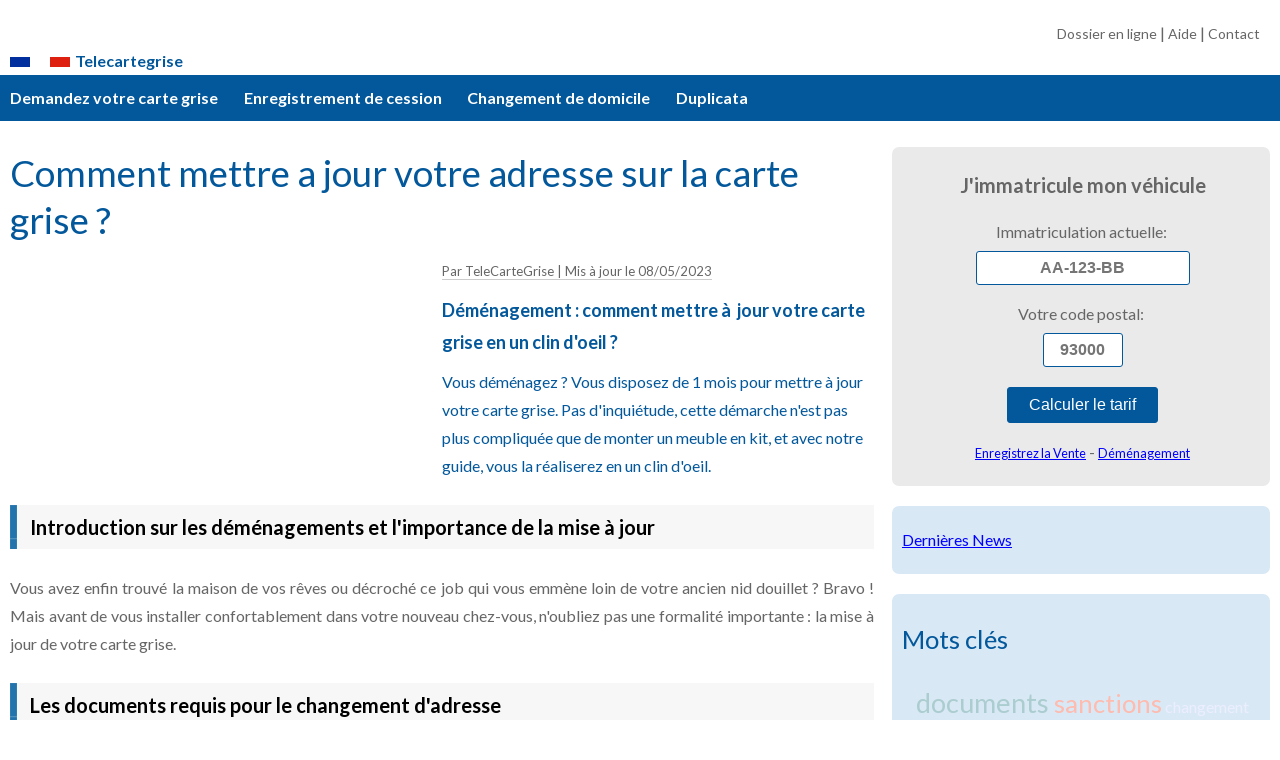

--- FILE ---
content_type: text/html; charset=utf-8
request_url: https://www.telecartegrise.com/flash-actu-carte-grise/2023/05/20230508-FILWWW000099-comment-mettre-a-jour-votre-adresse-sur-la-carte-grise.html
body_size: 4543
content:
<!DOCTYPE html>
<html lang="fr-FR">
<head>
<meta http-equiv="Content-Type" content="text/html; charset=utf-8">
<meta name="robots" content="index, follow, max-image-preview:large, max-snippet:-1, max-video-preview:-1">
<meta name="viewport" content="width=device-width, initial-scale=1.0">
<link href="https://fonts.googleapis.com/css?family=Lato:400,700" rel="stylesheet" type="text/css">
<link rel="stylesheet" type="text/css" href="../../../css/style_mini.css">
<!--[if lt IE 9]>
	<script src="https://oss.maxcdn.com/html5shiv/3.7.3/html5shiv.min.js"></script>
<![endif]-->
<title>comment mettre a jour votre adresse sur la carte grise ?</title>
<meta name="description" content="Actualité: Déménagement : comment mettre à  jour votre carte grise en un clin d'oeil ?" >
<meta name="Keywords" content="carte grise, certificat d'immatriculation, conseils, sanctions, déménagement, procédure, documents, changement d'adresse">
<link rel="canonical" href="https://www.telecartegrise.com/flash-actu-carte-grise/2023/05/20230508-FILWWW000099-comment-mettre-a-jour-votre-adresse-sur-la-carte-grise.html">
<style>
#vues { border: 1px solid #CCCCCC;width: 220px; text-align: left; padding: 5px 20px 5px 40px; margin-bottom: 20px; background-image:url(/img/actu/vues.gif);background-repeat:no-repeat;background-position:15px center;}
</style>

<link rel="apple-touch-icon" sizes="57x57" href="https://www.telecartegrise.com/img24/ico/apple-icon-57x57.png">
<link rel="apple-touch-icon" sizes="60x60" href="https://www.telecartegrise.com/img24/ico/apple-icon-60x60.png">
<link rel="apple-touch-icon" sizes="72x72" href="https://www.telecartegrise.com/img24/ico/apple-icon-72x72.png">
<link rel="apple-touch-icon" sizes="76x76" href="https://www.telecartegrise.com/img24/ico/apple-icon-76x76.png">
<link rel="apple-touch-icon" sizes="114x114" href="https://www.telecartegrise.com/img24/ico/apple-icon-114x114.png">
<link rel="apple-touch-icon" sizes="120x120" href="https://www.telecartegrise.com/img24/ico/apple-icon-120x120.png">
<link rel="apple-touch-icon" sizes="144x144" href="https://www.telecartegrise.com/img24/ico/apple-icon-144x144.png">
<link rel="apple-touch-icon" sizes="152x152" href="https://www.telecartegrise.com/img24/ico/apple-icon-152x152.png">
<link rel="apple-touch-icon" sizes="180x180" href="https://www.telecartegrise.com/img24/ico/apple-icon-180x180.png">
<link rel="icon" type="image/png" sizes="192x192"  href="https://www.telecartegrise.com/img24/ico/android-icon-192x192.png">
<link rel="icon" type="image/png" sizes="32x32" href="https://www.telecartegrise.com/img24/ico/favicon-32x32.png">
<link rel="icon" type="image/png" sizes="96x96" href="https://www.telecartegrise.com/img24/ico/favicon-96x96.png">
<link rel="icon" type="image/png" sizes="16x16" href="https://www.telecartegrise.com/img24/ico/favicon-16x16.png">
<link rel="manifest" href="/manifest.json">
<meta name="msapplication-TileColor" content="#ffffff">
<meta name="msapplication-TileImage" content="https://www.telecartegrise.com/img24/ico/ms-icon-144x144.png">
<meta name="theme-color" content="#ffffff">


</head>
<body>
<div class="site-container"><div class="site-pusher">
<header class="container-large header">
<nav class="menuhaut"><a href="/start/" title="Calculez le montant de votre carte grise">Dossier en ligne</a> | <a href="/faq/" title="Questions fréquentes sur la carte grise">Aide</a>  | <a href="/contact/" title="Contactez l\équipe telecartegrise">Contact</a></nav>
<div class="container-centre"><a href="#" class="header__icon" id="header__icon"></a><a href="https://www.telecartegrise.com" title="Accueil service carte grise" id="header__logo">Telecartegrise</a></div>
<nav class="menu"><div class="container-large" id="menu-screenshort"><a href="/immatriculation/" title="Immatriculation en ligne d'un véhicule neuf ou d'occasion">Immatriculation</a><a href="/immatriculation/cession-vehicule/enregistrement-de-cession.html" title="Enregistrement de cession de véhicule">Cession</a><a href="/immatriculation/changement-d-adresse/changement-d-adresse-du-titulaire-de-la-carte-grise.html" title="Changement de domicile du titulaire principal de la carte grise">Déménagement</a><a href="/immatriculation/duplicata-carte-grise/demande-de-duplicata-carte-grise.html" title="Demande de duplicata en cas de perte ou de vol de la carte grise">Duplicata</a></div><div class="container-centre" id="menu-screenlong"><a href="/immatriculation/" title="Immatriculation en ligne d'un véhicule neuf ou d'occasion">Demandez votre carte grise</a><a href="/immatriculation/cession-vehicule/enregistrement-de-cession.html" title="Enregistrement de cession de véhicule">Enregistrement de cession</a><a href="/immatriculation/changement-d-adresse/changement-d-adresse-du-titulaire-de-la-carte-grise.html" title="Changement de domicile du titulaire principal de la carte grise">Changement de domicile</a><a href="/immatriculation/duplicata-carte-grise/demande-de-duplicata-carte-grise.html" title="Demande de duplicata en cas de perte ou de vol de la carte grise">Duplicata</a></div></nav>
</header>
<div class="site-content"><div class="container-centre"><div id="gauche"><article class="main">

<!-- DEBUT _______________________________________ -->


<h1>Comment mettre a jour votre adresse sur la carte grise ?</h1>	
											<div class="imgnewstexte">
											<span style="text-align:left;color:#666666;font-size:13px;border-bottom: 1px solid #CCCCCC;">
											Par TeleCarteGrise | <time datetime="2023-05-08">Mis à jour le 08/05/2023</time>
											</span>
											<p style="text-align:left;font-weight:700; font-size: 18px; margin-top: 10px; margin-bottom: 10px;"><a href="https://www.telecartegrise.com/flash-actu-carte-grise/2023/05/20230508-FILWWW000099-comment-mettre-a-jour-votre-adresse-sur-la-carte-grise.html"  style="text-decoration:none;color:#03589B;">Déménagement : comment mettre à  jour votre carte grise en un clin d'oeil ?</a></p>
											<p style="text-align:left; margin-top: 10px; color:#03589B;">Vous déménagez ? Vous disposez de 1 mois pour mettre à jour votre carte grise. Pas d'inquiétude, cette démarche n'est pas plus compliquée que de monter un meuble en kit, et avec notre guide, vous la réaliserez en un clin d'oeil.</p>
											</div><div style="clear: both;"></div>
											<div id="actu"><h2>Introduction sur les déménagements et l'importance de la mise à jour</h2>
<p>Vous avez enfin trouvé la maison de vos rêves ou décroché ce job qui vous emmène loin de votre ancien nid douillet ? Bravo ! Mais avant de vous installer confortablement dans votre nouveau chez-vous, n'oubliez pas une formalité importante : la mise à jour de votre carte grise. </p>

<h2>Les documents requis pour le changement d'adresse</h2>
<p>Pas de panique, la liste des documents nécessaires pour mettre à jour votre carte grise est plus courte que celle de vos cartons de déménagement :</p>
<ul>
<li> copie de Votre carte grise</li>
<li> copie d'Un justificatif de domicile de moins de 6 mois ( de votre nouveau domicile évidemment)</li>
<li> copie de votre justificatif d'identité à jour de validité (celui du titulaire principal sur la carte grise et celui des co-titulaires s'il y en a)</li>
<li>Un formulaire original de demande de certificat d'immatriculation dûment complété</li>
</ul>
<p>Et voilà, vous êtes fin prêt pour la mise à jour de votre carte grise !</p>


<h2>La procédure en ligne étape par étape</h2>
<p>Oubliez les longues heures d'attente en préfecture, la mise à jour de votre carte grise se fait désormais en ligne, soit sur le site officiel <a href="https://moncompte.ants.gouv.fr/connexion">ants</a> (Créez un compte pui connectez-vous à votre espace personnel), soit auprès d'un professionnel habilité tel que sur notre site <a href="https://www.telecartegrise.com">www.telecartegrise.com</a> (aucun compte nécessaire). Voici les étapes à suivre pour un changement d'adresse express :</p>

<ul>
<li>1 - 
Rendez-vous sur la <a href="https://www.telecartegrise.com/immatriculation/changement-d-adresse/changement-d-adresse-du-titulaire-de-la-carte-grise.html">page consacrée au changement de domicile</a>.</li>
<li>2 - Remplissez le formulaire en ligne et joignez les documents requis.</li>
<li>3 - Validez votre demande et attendez la confirmation par email.</li>
<li>4 - En quelques clics, votre nouvelle adresse sera enregistrée, et vous pourrez enfin profiter de votre nouveau logement sans tracas administratifs.</li>
</ul>

<h2>Les sanctions en cas de non-mise à jour</h2>
<p>Ne sous-estimez pas cette démarche, car ne pas mettre à jour sa carte grise peut coûter cher. En effet, vous risquez une amende forfaitaire de 135 ? si vous ne procédez pas au changement d'adresse dans un délai d'un mois suivant votre déménagement. Alors, autant éviter de vous faire des cheveux blancs et économiser pour acheter ce magnifique canapé qui irait si bien dans votre salon !</p>

<h2>Conseils pour se souvenir de cette formalité</h2>
<p>Voici quelques astuces pour ne pas oublier cette démarche cruciale lors de votre déménagement :</p>
<ul>
<li>Inscrivez-le en gros sur votre to-do list de déménagement (en rouge et en gras, si nécessaire).</li>
<li>Parlez-en à vos amis et votre famille pour qu'ils vous rappellent cette formalité lors de vos discussions.</li>
<li>Si vous êtes un locataire d'un véhicule en leasing, consultez notre <a href="https://www.telecartegrise.com/immatriculation/leasing/leasing-demenagement-du-locataire.html">page dédiée au changement de domicile du locataire</a> pour connaître les démarches spécifiques.</li>
<li>Pour les étrangers qui s'installent en France, consultez notre <a href="https://www.telecartegrise.com/immatriculation/vehicule_etranger/carte-grise-demenagement-vehicule-etranger-deja-immatricule.html">page consacrée au changement de domicile d'un étranger</a> afin de vous familiariser avec les formalités à accomplir.</li>
</ul>
<p>En suivant ces conseils, vous ne manquerez pas de mettre à jour votre carte grise dans les temps, et vous pourrez vous concentrer sur l'essentiel : vous sentir bien dans votre nouveau logement. Alors, prêt à prendre un nouveau départ ? N'oubliez pas que même si vous déménagez, votre carte grise reste le passeport de votre véhicule, indispensable pour rouler en toute tranquillité.</p></div><h2>Démarches carte grise</h2><ul><li><a href="/immatriculation/toutes-les-demarches/" title="toutes les démarches carte grise immatriculation véhicule">toutes les procédures carte grise</a></li></ul>


<!-- FIN _______________________________________ -->


</article>
</div> <!--  gauche-->
<div class="container-large"  id="droite">

<div class="encadreform">
<form method="post" id="formImmatVO" action="https://www.telecartegrise.com/immatriculation/posted/vo_immat/">
<strong>J'immatricule mon véhicule</strong><input type="hidden" name="posted" value="vo">
<fieldset>
<label for="F_immatriculation">Immatriculation actuelle: </label>
<br>
<input type="text" id="F_immatriculation" class="inp_long" name="F_immatriculation" value="" placeholder="AA-123-BB" required> 
</fieldset>
<fieldset>
<label for="F_cp">Votre code postal: </label>
<br>
<input type="text" id="F_cp" class="inp_petit" name="F_cp" value="" placeholder="93000" required> 
</fieldset>
<fieldset>
<input type="submit" name="submit" value="Calculer le tarif">
</fieldset>
</form>
<nav>
<a href="/immatriculation/cession-vehicule/enregistrement-de-cession.html"  title="Dégagez votre responsabilité sur le véhicule que vous avez vendu ou donné">Enregistrez la Vente</a> - <a href="/immatriculation/changement-d-adresse/changement-d-adresse-du-titulaire-de-la-carte-grise.html">Déménagement</a></nav>
</div>
        
<div class="encadreform ef2"><a href="/actualite-carte-grise/toute-l-actualite-carte-grise-en-temps-reel.html" title="Restez informé des dernières réglementations Carte Grise et de l'actualité automobile en France">Dernières News</a></div><div class="encadreform ef2"><h2>Mots clés</h2><p style="text-align:center;"><span style="color: #ABCDCF; font-size: 1.7em;"> documents</span><span style="color: #FEBBAF; font-size: 1.6em;"> sanctions</span><span style="color: #ECEEFE; font-size: 1em;"> changement d'adresse</span><span style="color: #AEADCF; font-size: 1.6em;">carte grise</span><span style="color: #BBFCFB; font-size: 1.4em;"> certificat d'immatriculation</span><span style="color: #AFEFDC; font-size: 1.2em;"> procédure</span><span style="color: #EACAAE; font-size: 0.9em;"> conseils</span><span style="color: #EDACEF; font-size: 1.6em;"> déménagement</span></p></div>      
</div>  
</div> <!-- container-centre-->
            
<footer class="container-large footer"><div class="container-centre"><div class="footer-columns">
<div class="footer-column">
<div class="footer-title">Navigation rapide</div>
<ul><li><a href="/" title="Accueil Carte Grise">Accueil</a></li><li><a href="/start/" title="Calcul du montant de votre carte grise">Nouveau calcul</a></li><li><a href="/faq/carte_grise/" title="FAQ carte grise">Questions fréquentes</a></li><li><a href="/conditions_generales/" title="Conditions d'utilisation du service Tele Carte Grise">Conditions d'utilisation</a></li><li><a href="/contact/" title="Contactez Telecartegrise">Contact</a></li></ul>
</div>
<div class="footer-column">
<div class="footer-title">Immatriculation</div>
<ul><li><a href="/immatriculation/vehicule_occasion/" title="carte grise véhicule d'occasion">Véhicule d'occasion</a></li><li><a href="/immatriculation/changement-d-adresse/changement-d-adresse-du-titulaire-de-la-carte-grise.html" title="changement de domicile du titulaire de la carte grise">Changement d'adresse</a></li><li><a href="/immatriculation/cession-vehicule/enregistrement-de-cession.html" title="Faites enregistrer la cession de votre véhicule pour être libéré de vos obligations">Enregistrement de cession</a></li><li><a href="/immatriculation/vehicule_occasion/carte-grise-ancien-cyclomoteur-non-immatricule.html" title="Immatriculez votre Solex ou ancien cyclomoteur jamais immatriculé">carte grise ancien cyclomoteur</a></li><li><a href="/carte-grise/immatriculer-une-moto.html" title="Immatriculez votre moto 125 ou grosse cylindree">carte grise motos</a></li></ul>
</div>
<div class="footer-column">
<div class="footer-title">Services gratuits</div>
<ul><li><a href="/immatriculation/documents/" title="telechargement documents immatriculation cerfas">Téléchargez vos cerfas</a></li><li><a href="/flash-actu-carte-grise/" title="l'actu carte grise mise à jour">Actualité carte grise</a></li><li><a href="/annuaire-carte-grise/carte-grise-annuaire-france.html" title="Liste des guichets carte grise">Trouver un professionnel</a></li></ul>
</div>
</div>
<p class="footer-credits" style="font-size: 0.8em;">TeleCarteGrise est une plateforme innovante d'intermédiation entre l'Administration Française, l'Agence Nationale des Titres Sécurisés (ANTS) et l'usager.  Reproduction interdite © 2009-2026 AXALOG</p>
</div>
</footer>


</div><!-- site-content --><div class="site-cache" id="site-cache"></div></div><!-- site-pusher --></div><!-- site-container -->    
<script src="https://ajax.googleapis.com/ajax/libs/jquery/1.11.1/jquery.min.js"></script>
<script src="/js/app.js"></script>
</body>
</html>


--- FILE ---
content_type: text/css
request_url: https://www.telecartegrise.com/css/style_mini.css
body_size: 3422
content:
@charset "UTF-8";a,abbr,acronym,address,applet,article,aside,audio,b,big,blockquote,body,canvas,caption,center,cite,code,dd,del,details,dfn,div,dl,dt,em,embed,fieldset,figcaption,figure,footer,form,h1,h2,h3,h4,h5,h6,header,hgroup,html,i,iframe,img,ins,kbd,label,legend,li,mark,menu,nav,object,ol,output,p,pre,q,ruby,s,samp,section,small,span,strike,strong,sub,summary,sup,table,tbody,td,tfoot,th,thead,time,tr,tt,u,ul,var,video{margin:0;padding:0;border:0;font-size:100%;font:inherit;vertical-align:baseline}:focus{outline:0}article,aside,details,figcaption,figure,footer,header,hgroup,menu,nav,section{display:block}body{line-height:1}ol,ul{list-style:none}blockquote,q{quotes:none}blockquote:after,blockquote:before,q:after,q:before{content:'';content:none}table{border-collapse:collapse;border-spacing:0}input[type=search]::-webkit-search-cancel-button,input[type=search]::-webkit-search-decoration,input[type=search]::-webkit-search-results-button,input[type=search]::-webkit-search-results-decoration{-webkit-appearance:none;-moz-appearance:none}input[type=search]{-webkit-appearance:none;-moz-appearance:none;-webkit-box-sizing:content-box;-moz-box-sizing:content-box;box-sizing:content-box}textarea{overflow:auto;vertical-align:top;resize:vertical}audio,canvas,video{display:inline-block;*display:inline;*zoom:1;max-width:100%}audio:not([controls]){display:none;height:0}[hidden]{display:none}html{font-size:100%;-webkit-text-size-adjust:100%;-ms-text-size-adjust:100%}a:focus{outline:thin dotted}a:active,a:hover{outline:0}img{border:0;-ms-interpolation-mode:bicubic}figure{margin:0}form{margin:0}fieldset{border:1px solid #c0c0c0;margin:0 2px;padding:0.35em 0.625em 0.75em}legend{border:0;padding:0;white-space:normal;*margin-left:-7px}button,input,select,textarea{font-size:100%;margin:0;vertical-align:baseline;*vertical-align:middle}button,input{line-height:normal}button,select{text-transform:none}button,html input[type=button],input[type=reset],input[type=submit]{-webkit-appearance:button;cursor:pointer;*overflow:visible}button[disabled],html input[disabled]{cursor:default}input[type=checkbox],input[type=radio]{-webkit-box-sizing:border-box;box-sizing:border-box;padding:0;*height:13px;*width:13px}input[type=search]{-webkit-appearance:textfield;-moz-box-sizing:content-box;-webkit-box-sizing:content-box;box-sizing:content-box}input[type=search]::-webkit-search-cancel-button,input[type=search]::-webkit-search-decoration{-webkit-appearance:none}button::-moz-focus-inner,input::-moz-focus-inner{border:0;padding:0}textarea{overflow:auto;vertical-align:top}table{border-collapse:collapse;border-spacing:0}button,html,input,select,textarea{color:#222}::-moz-selection{background:#b3d4fc;text-shadow:none}::selection{background:#b3d4fc;text-shadow:none}img{vertical-align:middle}fieldset{border:0;margin:0;padding:0}textarea{resize:vertical}.chromeframe{margin:0.2em 0;background:#ccc;color:#000;padding:0.2em 0}*,:after,:before{-webkit-box-sizing:border-box;box-sizing:border-box}body,html{font-family:"Lato", sans-serif;-webkit-font-smoothing:subpixel-antialiased;-moz-osx-font-smoothing:grayscale;font-size:14px;font-weight:400;line-height:1.8;height:100%;margin:0;padding:0}.container-large{margin:0;width:100%}.container-centre{margin:0 auto 0 auto;width:100%;max-width:1260px;padding:0 10px}.site-content{padding-top:2.1vw}.site-content .container-centre{padding:0}#gauche{text-rendering:optimizeLegibility;padding:0 10px;margin:1vw auto 0 auto;max-width:1260px;font-weight:400}#droite{margin:6% 0 0 0;display:block;width:100%}.link_blue{text-decoration:underline;color:blue}.cclear{clear:both}p{margin:25px 0 25px 0}h1{color:#03589b;font-size:1.7rem;margin:0 0 1vw 0;padding:0;line-height:1.3}article header{padding:0 0 20px 0}h2{color:#03589b;font-size:1.6rem;margin:50px 0 10px 0;line-height:1.2}h3{color:#03589b;font-size:1.6rem;margin:20px 0 10px 0;line-height:1.2}h4{color:#000;font-size:1.4rem;margin:20px 0 10px 0;line-height:1.2}.strong,b,strong{font-weight:700}small{font-weight:400;font-size:80%}ul{list-style-type:circle;margin-left:1.4vw}li{margin-left:1.4vw}legend{color:#03589b;font-size:1.2rem;margin:0 0 5px -20px;line-height:1.2;font-weight:700}#formAddPro fieldset{margin:20px 0 35px 20px}#formAddPro fieldset p{margin-bottom:1vw}#menu-screenshort{padding-left:0}#menu-screenlong{display:none}.menuhaut{margin:0 auto 0 auto;max-width:1260px;text-align:right;padding:0 10px;color: #666666}.menuhaut a{color:#666666;font-size:14px}.menuhaut a:hover{color:#03589b}.header{position:fixed;left:0;right:0;padding-top:1.5vw;background-color:#fff;color:#FFF}.header a{text-decoration:none;color:inherit}#header__logo{font-weight:700;padding:0 0 0 65px;color:#03589b;margin:0;background-image:url("/img/site/drapeau_france.gif");background-repeat:no-repeat;background-position:0 6px;vertical-align:baseline;letter-spacing:0}.menu{display:block;line-height:46px;margin-top:0;text-align:left;padding-left:12px;background-color:#03589b}.menu a{padding:0 2vw 0 0;display:inline-block;font-size:1rem;margin:0;border:0;text-align:center;font-weight:400}.menu a:hover{color:#c6ff00}.main{margin-top:110px;color:#666}.encadreform{background-color:#eaeaea;margin:0;padding:100px 20px;width:100%;color:#666;text-align:center;display:block}.encadreform strong{font-size:20px;color:#666;font-weight:700;padding:0 0 15px 0;display:block}.encadreform a{text-decoration:underline;color:blue}.encadreform nav>a{font-size:0.8rem}.encadreform h2{margin-top:10px}.encadre{max-width:400px;margin:0 auto;border-radius:40px;padding:5px 12px;display:block;color:#666;text-align:center;background-color:#eaeaea}.encadre2{max-width:80%;margin:20px auto 20px 0;border-radius:7px;padding:20px 10px 20px 30px;display:block;color:#666;background-color:#eaeaea}.ef2{background-color:#fff}.ef0{background-color:#fff}input[type=text]{height:34px;border:1px solid #03589B;color:#03589B;border-radius:3px;padding:1px 10px;margin:5px auto 0 0;font-size:16px;text-align:left;font-weight:700}#formImmatVO input[type=text]{height:34px;border:1px solid #03589B;color:#03589B;border-radius:3px;padding:1px;margin:5px 0 15px 0;font-size:16px;text-align:center;font-weight:700;text-transform:uppercase}input[type=submit]{border:1px solid #03589B;background-color:#03589B;color:#fff;border-radius:3px;padding:0.5rem 1.3rem;margin:5px 0 15px 0;font-weight:400;text-align:center}input[type=submit]:hover{background-color:#e1f1f8;color:#03589B}.inp_long{width:214px}.inp_petit{width:80px}.inp_dyna{display:block;width:100%}.breadcrumb{background:#eaeaea;padding-left:10px;margin-top:20px}.img_40{display:block;width:60%;margin:20px auto}.img_dpt{float:left;margin:20px 50px 20px 0;max-width:30%}.img_dpt2{border:0;float:right;margin:10px 0 20px 10px;max-width:20%}#F_1>p{clear:both}.col50{width:100%;line-height:2rem;padding-left:5vw;vertical-align:top}.col50txt{margin:15px 0 15px 0;padding:10px;vertical-align:top}#T_vo_1 label{color:#03589B;font-weight:700}#T_vo_1 fieldset{margin:20px 0}#T_vo_1 input{text-align:center}.T_vo_1_ex{font-size:11px;color:#666666;padding:0 5px 0 5px}.tb1{width:100%;border-collapse:collapse;margin-bottom:15px;border:solid 2px #666}.tb1 th{text-align:left;background:#eaeaea;padding:5px 0 5px 20px;font-weight:700}.tb1 tr{height:30px;border-top:solid 1px #000}.tb1 tr:nth-child(2n){background-color:#EEF}.tb1 td{padding:5px 0 5px 20px}.tb1 caption{font-weight:700;text-align:left;color:#03589B;font-size:16px;margin-bottom:15px}#vovn label{margin:20px 0 1px 0;text-align:left;display:block;width:100%;font-weight:700;font-size:14px}#vovn input,#vovn select{margin:10px 0 0 0;padding:5px;width:270px;font-size:14px;border:2px solid #ccc;text-align:center}#vovn select{height:33px}#vovn fieldset{margin-left:20px}#vovn button{border:1px solid #CCC;padding:5px;display:block;background-color:#2374ad;color:#FFFFFF;font-weight:300;font-size:16px;cursor:pointer;width:150px;margin:15px auto 0 auto}#vovn #F_p6,#vovn #F_v7,#vovn #F_cp2{width:80px;line-height:1.5}#vovn #F_cp{width:100px}#actu{text-align:justify}#actu h2{font-size:20px;margin:25px 0 10px 0;font-weight:700;color:#000;padding:10px 10px 10px 20px;background-color:#f7f7f7;background-image:url(/img/actu/puce.gif);background-repeat:repeat-y;background-position:left top}.imgnews{width:80%;margin:1rem auto}.footer{display:block;background:lightgrey;color:#000;font-weight:400;margin:0 auto 0 auto;width:100%;line-height:2rem;padding:0 10px}.footer a{text-decoration:none;color:inherit}.footer-title{color:#070220;margin-bottom:0.1em;margin-top:2em;font-weight:900;text-transform:uppercase}.footer-columns{margin:0 0 2rem 0;font-size:14px}.footer-column{vertical-align:top;min-width:48%;padding:2px;display:inline-block}.footer-column ul{margin-left:17px}.footer-credits{margin-bottom:0;padding-bottom:50px}@media only screen and (max-width:369px){.site-container,.site-pusher{height:100%}.site-container{overflow:hidden}.site-pusher{-webkit-transition-duration:1.3s;-o-transition-duration:1.3s;transition-duration:1.3s;-webkit-transform:translateX(0px);-ms-transform:translateX(0px);transform:translateX(0px)}.site-content{position:absolute;top:46px;right:0;left:0;bottom:0;padding-top:0;overflow-y:scroll;-webkit-overflow-scrolling:touch}.menuhaut{display:none}.header{position:static;background-color:#03589b;height:46px;line-height:46px;margin-top:0;padding-top:0}#header__logo{color:#FFF;font-weight:700;font-size:1.1rem;background:none;padding-left:0}.header__icon{position:relative;display:block;float:right;width:50px;height:46px;cursor:pointer}.header__icon:after{content:'';position:absolute;display:block;width:1rem;height:0;top:8px;left:15px;-webkit-box-shadow:0 10px 0 1px #FFF, 0 16px 0 1px #FFF, 0 22px 0 1px #FFF;box-shadow:0 10px 0 1px #FFF, 0 16px 0 1px #FFF, 0 22px 0 1px #FFF}.menu{margin-top:0;position:absolute;right:0;top:0;bottom:0;overflow-y:scroll;-webkit-overflow-scrolling:touch;background-color:#034a82;width:200px;-webkit-transform:translateX(200px);-ms-transform:translateX(200px);transform:translateX(200px)}.menu a{display:block;height:40px;width:100%;text-align:center;line-height:40px;font-size:1rem;border-bottom:1px solid #03589b}.with--sidebar .site-pusher{-webkit-transform:translateX(-200px);-ms-transform:translateX(-200px);transform:translateX(-200px)}.with--sidebar .site-cache{position:absolute;top:0;left:0;right:0;bottom:0;background-color:rgba(0, 0, 0, 0.6)}.main{margin-top:15px}.footer{font-size:1rem}.img_dpt{float:none;display:block;max-width:89vw;margin:1vw auto}.imgnews{width:100%}}@media only screen and (min-width:630px){#menu-screenshort{display:none}#menu-screenlong{display:block;padding-left:0}h1{font-size:2.3rem}.img_40{width:40%;float:left;margin:0 30px 20px 0}#droite,footer{clear:both}.col50{width:50%;display:inline-block;font-size:0.8rem}.col50txt{width:50%;display:inline-block}.inp_dyna{width:300px;display:inline-block}#formAddPro fieldset{margin:30px 0}#formAddPro label{display:inline-block;width:200px;text-align:right}#formAddPro label:after{content:' : '}#formAddPro button,#formAddPro legend,#formAddPro p{margin-left:200px}#vovn label{font-weight:700;font-size:17px}#vovn input,#vovn select{color:#2374ad;font-weight:700;font-size:17px}#vovn label{display:block;text-align:right;padding-right:5px;width:240px;float:left;margin-top:12px}#vovn button{margin:15px auto 0 243px}#vovn input{height:30px;padding:0}.imgnews{margin-bottom:5px;width:48%;float:left}.imgnewstexte{margin-left:50%}}@media only screen and (min-width:980px){.footer-column{min-width:33%}.ef2{text-align:left}.img_dpt{max-width:50%}#gauche{width:70%;padding-right:1.4vw;vertical-align:top;display:inline-block}#droite{margin:120px auto 0 0;width:30%;float:right;padding-right:10px;overflow:hidden}.footer{margin-top:200px}.encadreform{margin:0 auto 20px auto;border-radius:7px;padding:20px 7px 20px 10px}.ef2{background-color:#d9e8f5}.ef0{background-color:#fff}.col50{font-size:0.9rem;line-height:2rem}}@media only screen and (min-width:1280px){body,html{font-size:16px}.container-centre{width:1260px;padding:0}#gauche{padding-left:0}#droite{padding-right:0}.img_dpt{float:left;margin:20px 20px 20px 0}.menu{padding-left:0}.menu a{font-weight:700}#header__logo{background-position:0 6px;padding:0 0 0 65px}.col50{font-size:1rem}h3{margin-top:3vw}}